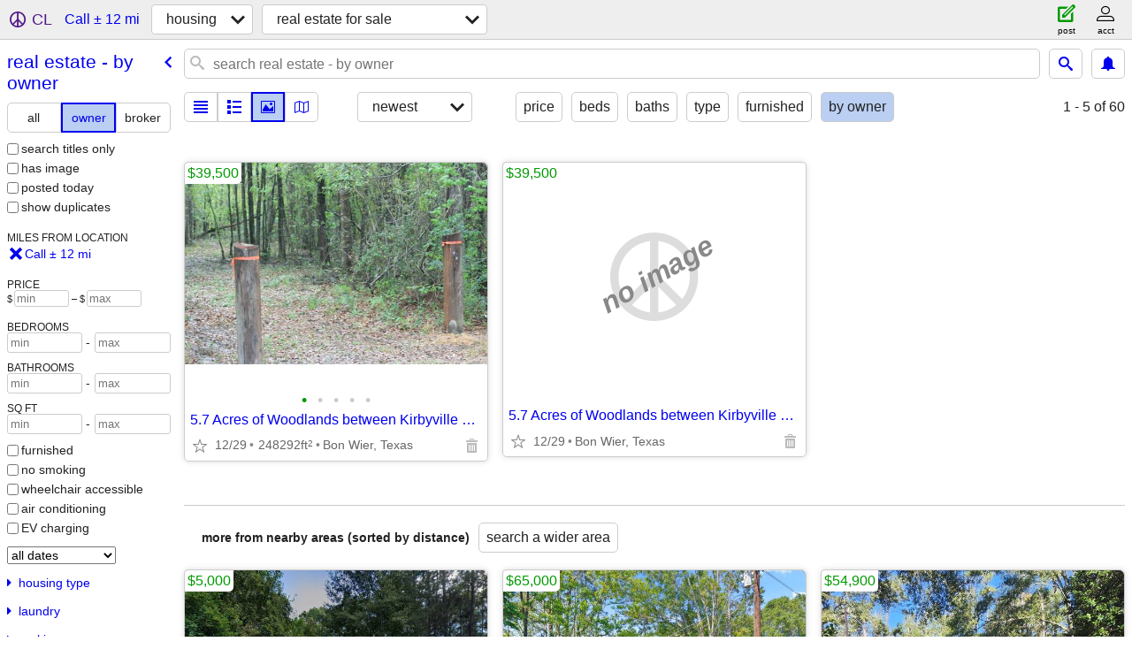

--- FILE ---
content_type: text/html; charset=utf-8
request_url: https://beaumont.craigslist.org/search/call-tx/rea?purveyor=owner
body_size: 2710
content:
<!DOCTYPE html>
<html>
<head>
    
	<meta charset="UTF-8">
	<meta http-equiv="X-UA-Compatible" content="IE=Edge">
	<meta name="viewport" content="width=device-width,initial-scale=1">
	<meta property="og:site_name" content="craigslist">
	<meta name="twitter:card" content="preview">
	<meta property="og:title" content="Real Estate - By Owner near Call, TX - craigslist">
	<meta name="description" content="Real Estate - By Owner near Call, TX - craigslist">
	<meta property="og:description" content="Real Estate - By Owner near Call, TX - craigslist">
	<meta property="og:url" content="https://beaumont.craigslist.org/search/call-tx/rea?purveyor=owner">
	<title>Real Estate - By Owner near Call, TX - craigslist</title>
	<link rel="canonical" href="https://beaumont.craigslist.org/search/call-tx/rea?purveyor=owner">
	<link rel="alternate" href="https://beaumont.craigslist.org/search/call-tx/rea?purveyor=owner" hreflang="x-default">



    <link rel="icon" href="/favicon.ico" id="favicon" />

<script type="application/ld+json" id="ld_searchpage_data" >
    {"@context":"https://schema.org","contentLocation":{"containedIn":{"@type":"State","name":"TX"},"name":"Call","@type":"City"},"breadcrumb":{"itemListElement":[{"item":"https://beaumont.craigslist.org","@type":"ListItem","position":1,"name":"beaumont.craigslist.org"},{"item":"https://beaumont.craigslist.org/search/call-tx/hhh","@type":"ListItem","name":"housing","position":2},{"@type":"ListItem","item":"https://beaumont.craigslist.org/search/call-tx/rea?purveyor=owner","name":"real estate - by owner","position":3}],"@type":"BreadcrumbList","@context":"https://schema.org"},"description":"Real Estate - By Owner in Call, TX","@type":"SearchResultsPage"}
</script>


<script type="application/ld+json" id="ld_searchpage_results" >
    {"@type":"ItemList","itemListElement":[{"position":"0","item":{"@context":"http://schema.org","longitude":-93.7801092854923,"name":"5.7 Acres of Woodlands between Kirbyville and Bon Wier on Co. Rd. 4060","address":{"@type":"PostalAddress","addressRegion":"TX","addressCountry":"","postalCode":"","addressLocality":"Bon Wier","streetAddress":""},"latitude":30.67312367334,"@type":"Apartment"},"@type":"ListItem"},{"position":"1","@type":"ListItem","item":{"latitude":30.6731024739016,"name":"5.7 Acres of Woodlands between Kirbyville and Bon Wier on Co. Rd. 4060","address":{"postalCode":"","addressRegion":"TX","addressCountry":"","streetAddress":"","addressLocality":"Bon Wier","@type":"PostalAddress"},"longitude":-93.7805189503158,"@context":"http://schema.org","@type":"Place"}}],"@context":"https://schema.org"}
</script>

    <style>
        body {
            font-family: sans-serif;
        }

        #no-js {
            position: fixed;
            z-index: 100000;
            top: 0;
            bottom: 0;
            left: 0;
            right: 0;
            overflow:auto;
            margin: 0;
            background: transparent;
        }

        #no-js h1 {
            margin: 0;
            padding: .5em;
            color: #00E;
            background-color: #cccccc;
        }

        #no-js  p {
            margin: 1em;
        }

        .no-js header,
        .no-js form,
        .no-js .tsb,
        .unsupported-browser header,
        .unsupported-browser form,
        .unsupported-browser .tsb {
            display: none;
        }

        #curtain {
            display: none;
            position: fixed;
            z-index: 9000;
            top: 0;
            bottom: 0;
            left: 0;
            right: 0;
            margin: 0;
            padding: 0;
            border: 0;
            background: transparent;
        }

        .show-curtain #curtain {
            display: block;
        }

        #curtain .cover,
        #curtain .content {
            position: absolute;
            display: block;
            top: 0;
            bottom: 0;
            left: 0;
            right: 0;
            margin: 0;
            padding: 0;
            border: 0;
        }

        #curtain .cover {
            z-index: 1;
            background-color: white;
        }

        .show-curtain #curtain .cover {
            opacity: 0.7;
        }

        .show-curtain.clear #curtain .cover {
            opacity: 0;
        }

        .show-curtain.opaque #curtain .cover {
            opacity: 1;
        }

        #curtain .content {
            z-index: 2;
            background: transparent;
            color: #00E;

            display: flex;
            flex-direction: column;
            justify-content: center;
            align-items: center;
        }

        .unrecoverable #curtain .content,
        .unsupported-browser #curtain .content {
            display: block;
            align-items: start;
        }

        #curtain h1 {
            margin: 0;
            padding: .5em;
            background-color: #cccccc;
        }

        #curtain  p {
            margin: 1em;
            color: black;
        }

        .pacify #curtain .icom-:after {
            content: "\eb23";
        }

        #curtain .text {
            display: none;
        }

        .loading #curtain .text.loading,
        .reading #curtain .text.reading,
        .writing #curtain .text.writing,
        .saving #curtain .text.saving,
        .searching #curtain .text.searching,
        .unrecoverable #curtain .text.unrecoverable,
        .message #curtain .text.message {
            display: block;
        }

        .unrecoverable #curtain .text.unrecoverable {
        }

        @keyframes rotate {
            from {
                transform: rotate(0deg);
            }
            to {
                transform: rotate(359deg);
            }
        }

        .pacify #curtain .icom- {
            font-size: 3em;
            animation: rotate 2s infinite linear;
        }
    </style>

    <style>
        body {
            margin: 0;
            border: 0;
            padding: 0;
        }

        ol.cl-static-search-results, .cl-static-header {
            display:none;
        }

        .no-js ol.cl-static-search-results, .no-js .cl-static-header {
            display:block;
        }
    </style>


</head>

<body  class="no-js"  >



    <div class="cl-content">
        <main>
        </main>
    </div>

    <div id="curtain">
        <div class="cover"></div>
        <div class="content">
            <div class="icom-"></div>
            <div class="text loading">loading</div>
            <div class="text reading">reading</div>
            <div class="text writing">writing</div>
            <div class="text saving">saving</div>
            <div class="text searching">searching</div>
            <div id="curtainText" class="text message"></div>
            <div class="text unrecoverable">
                 <p><a id="cl-unrecoverable-hard-refresh" href="#" onclick="location.reload(true);">refresh the page.</a></p>
             </div>
         </div>
    </div>



    <script>
        (function() {
            try {
                window.onpageshow = function(event) {
                    if (event.persisted && cl.upTime()>1000 && /iPhone/.test(navigator.userAgent)) {
                        window.location.reload();
                    }
                };

                window.addEventListener('DOMContentLoaded', function() {
                    document.body.classList.remove('no-js');
                });
                document.body.classList.remove('no-js');
            } catch(e) {
                console.log(e);
            }
        })();
    </script>

    
     
     <script src="https://www.craigslist.org/static/www/d58afecda5261cb9fcb91b2d144412254d004485.js" crossorigin="anonymous"></script>
     <script>
         window.cl.init(
             'https://www.craigslist.org/static/www/',
             '',
             'www',
             'search',
             {
'defaultLocale': "en_US",
'initialCategoryAbbr': "reo",
'location': {"lat":30.5287,"areaId":264,"region":"TX","city":"Call","radius":12.1,"url":"beaumont.craigslist.org","lon":-93.804909,"country":"US","postal":"75933"},
'seoLinks': 0
},
             0
         );
     </script>
     

    
    <iframe id="cl-local-storage" src="https://www.craigslist.org/static/www/localStorage-092e9f9e2f09450529e744902aa7cdb3a5cc868d.html" style="display:none;"></iframe>
    


    <script>
        window.cl.specialCurtainMessages = {
            unsupportedBrowser: [
                "We've detected you are using a browser that is missing critical features.",
                "Please visit craigslist from a modern browser."
            ],
            unrecoverableError: [
                "There was an error loading the page."
            ]
        };
    </script>
    <div class="cl-static-header">
        <a href="/">craigslist</a>
            <h1>Real Estate - By Owner in Call, TX</h1>
    </div>

    <ol class="cl-static-search-results">
        <li class="cl-static-hub-links">
            <div>see also</div>
        </li>
        <li class="cl-static-search-result" title="5.7 Acres of Woodlands between Kirbyville and Bon Wier on Co. Rd. 4060">
            <a href="https://nacogdoches.craigslist.org/reo/d/bon-wier-57-acres-of-woodlands-between/7905260876.html">
                <div class="title">5.7 Acres of Woodlands between Kirbyville and Bon Wier on Co. Rd. 4060</div>

                <div class="details">
                    <div class="price">$39,500</div>
                    <div class="location">
                        Bon Wier, Texas
                    </div>
                </div>
            </a>
        </li>
        <li class="cl-static-search-result" title="5.7 Acres of Woodlands between Kirbyville and Bon Wier on Co. Rd. 4060">
            <a href="https://beaumont.craigslist.org/reo/d/bon-wier-57-acres-of-woodlands-between/7905260320.html">
                <div class="title">5.7 Acres of Woodlands between Kirbyville and Bon Wier on Co. Rd. 4060</div>

                <div class="details">
                    <div class="price">$39,500</div>
                    <div class="location">
                        Bon Wier, Texas
                    </div>
                </div>
            </a>
        </li>
    </ol>
</body>
</html>


--- FILE ---
content_type: text/json; charset=UTF-8
request_url: https://beaumont.craigslist.org/search/field/price?cl_url=https%3A%2F%2Fbeaumont.craigslist.org%2Fsearch%2Fcall-tx%2Frea%3Fpurveyor%3Downer
body_size: 60
content:
{"data":{"values":[39500,39500],"error":""}}